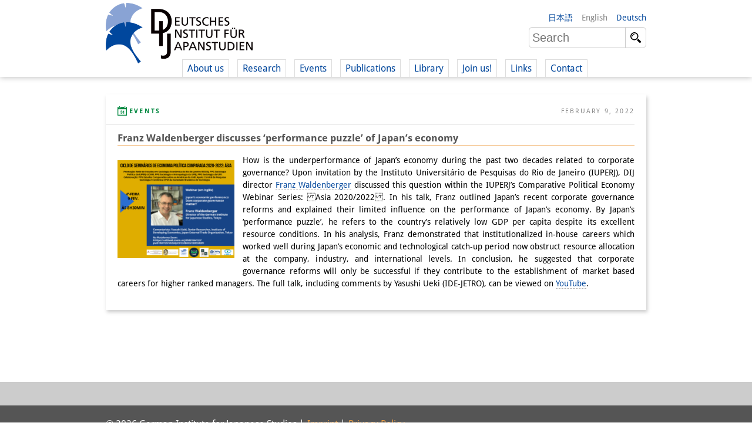

--- FILE ---
content_type: text/html; charset=UTF-8
request_url: https://www.dijtokyo.org/2022/02/14/franz-waldenberger-discusses-performance-puzzle-of-japans-economy/
body_size: 11618
content:
<!DOCTYPE html>
<html lang="en-US">
	<head>
		<meta charset="UTF-8">
		<meta name="viewport" content="width=device-width, initial-scale=1">
		<title>Franz Waldenberger discusses &#039;performance puzzle&#039; of Japan&#039;s economy - Deutsches Institut für Japanstudien</title>

		<link rel="shortcut icon" href="https://www.dijtokyo.org/wp-content/themes/dij-2020/img/favicon.png">

		<link href='//www.dijtokyo.org/wp-content/uploads/omgf/omgf-stylesheet-58/omgf-stylesheet-58.css?ver=1683251807' rel='stylesheet' type='text/css'>
		
		<!--[if lt IE 9]>
			<script src="https://oss.maxcdn.com/html5shiv/3.7.2/html5shiv.min.js"></script>
			<script src="https://oss.maxcdn.com/respond/1.4.2/respond.min.js"></script>
	    <![endif]-->

		<meta name='robots' content='index, follow, max-image-preview:large, max-snippet:-1, max-video-preview:-1' />
	<style>img:is([sizes="auto" i], [sizes^="auto," i]) { contain-intrinsic-size: 3000px 1500px }</style>
	<link rel="alternate" hreflang="en-us" href="https://www.dijtokyo.org/2022/02/14/franz-waldenberger-discusses-performance-puzzle-of-japans-economy/" />
<link rel="alternate" hreflang="de-de" href="https://www.dijtokyo.org/de/2022/02/14/franz-waldenberger-discusses-performance-puzzle-of-japans-economy/" />
<link rel="alternate" hreflang="ja" href="https://www.dijtokyo.org/ja/2022/02/14/franz-waldenberger-discusses-performance-puzzle-of-japans-economy/" />
<link rel="alternate" hreflang="x-default" href="https://www.dijtokyo.org/2022/02/14/franz-waldenberger-discusses-performance-puzzle-of-japans-economy/" />
<!-- Added by Simplest Gallery Plugin v. 4.4 BEGIN -->
<!-- SG default gallery type is: lightbox -->
<!-- Added by FancyBox without labels BEGIN -->
<!-- Lighbox module for Simplest Gallery, v. 1.1 -->
<!-- Added by FancyBox without labels END -->
<!-- Added by Simplest Gallery Plugin END -->

	<!-- This site is optimized with the Yoast SEO plugin v25.2 - https://yoast.com/wordpress/plugins/seo/ -->
	<link rel="canonical" href="https://www.dijtokyo.org/2022/02/14/franz-waldenberger-discusses-performance-puzzle-of-japans-economy/" />
	<meta property="og:locale" content="en_US" />
	<meta property="og:type" content="article" />
	<meta property="og:title" content="Franz Waldenberger discusses &#039;performance puzzle&#039; of Japan&#039;s economy - Deutsches Institut für Japanstudien" />
	<meta property="og:description" content="How is the underperformance of Japan&#8217;s economy during the past two decades related to corporate governance? Upon invitation by the Instituto Universitário de Pesquisas do Rio de Janeiro (IUPERJ), DIJ director Franz Waldenberger discussed this question within the IUPERJ&#8217;s Comparative Political Economy Webinar Series: Asia 2020/2022. In his talk, Franz outlined Japan’s recent corporate governance [&hellip;]" />
	<meta property="og:url" content="https://www.dijtokyo.org/2022/02/14/franz-waldenberger-discusses-performance-puzzle-of-japans-economy/" />
	<meta property="og:site_name" content="Deutsches Institut für Japanstudien" />
	<meta property="article:published_time" content="2022-02-14T00:41:10+00:00" />
	<meta property="article:modified_time" content="2022-02-25T00:19:21+00:00" />
	<meta property="og:image" content="https://www.dijtokyo.org/wp-content/uploads/2022/02/thumbnail-webinar-Japans-economic-performance-480x402.png" />
	<meta name="author" content="Torsten Weber" />
	<meta name="twitter:card" content="summary_large_image" />
	<meta name="twitter:creator" content="@dij_tokyo" />
	<meta name="twitter:site" content="@dij_tokyo" />
	<meta name="twitter:label1" content="Written by" />
	<meta name="twitter:data1" content="Torsten Weber" />
	<meta name="twitter:label2" content="Est. reading time" />
	<meta name="twitter:data2" content="1 minute" />
	<script type="application/ld+json" class="yoast-schema-graph">{"@context":"https://schema.org","@graph":[{"@type":"WebPage","@id":"https://www.dijtokyo.org/2022/02/14/franz-waldenberger-discusses-performance-puzzle-of-japans-economy/","url":"https://www.dijtokyo.org/2022/02/14/franz-waldenberger-discusses-performance-puzzle-of-japans-economy/","name":"Franz Waldenberger discusses 'performance puzzle' of Japan's economy - Deutsches Institut für Japanstudien","isPartOf":{"@id":"https://www.dijtokyo.org/#website"},"primaryImageOfPage":{"@id":"https://www.dijtokyo.org/2022/02/14/franz-waldenberger-discusses-performance-puzzle-of-japans-economy/#primaryimage"},"image":{"@id":"https://www.dijtokyo.org/2022/02/14/franz-waldenberger-discusses-performance-puzzle-of-japans-economy/#primaryimage"},"thumbnailUrl":"https://www.dijtokyo.org/wp-content/uploads/2022/02/thumbnail-webinar-Japans-economic-performance-480x402.png","datePublished":"2022-02-14T00:41:10+00:00","dateModified":"2022-02-25T00:19:21+00:00","author":{"@id":"https://www.dijtokyo.org/#/schema/person/4f78a9d9006887279c4cb8790c43ce29"},"breadcrumb":{"@id":"https://www.dijtokyo.org/2022/02/14/franz-waldenberger-discusses-performance-puzzle-of-japans-economy/#breadcrumb"},"inLanguage":"en-US","potentialAction":[{"@type":"ReadAction","target":["https://www.dijtokyo.org/2022/02/14/franz-waldenberger-discusses-performance-puzzle-of-japans-economy/"]}]},{"@type":"ImageObject","inLanguage":"en-US","@id":"https://www.dijtokyo.org/2022/02/14/franz-waldenberger-discusses-performance-puzzle-of-japans-economy/#primaryimage","url":"https://www.dijtokyo.org/wp-content/uploads/2022/02/thumbnail-webinar-Japans-economic-performance.png","contentUrl":"https://www.dijtokyo.org/wp-content/uploads/2022/02/thumbnail-webinar-Japans-economic-performance.png","width":2820,"height":2364},{"@type":"BreadcrumbList","@id":"https://www.dijtokyo.org/2022/02/14/franz-waldenberger-discusses-performance-puzzle-of-japans-economy/#breadcrumb","itemListElement":[{"@type":"ListItem","position":1,"name":"Home","item":"https://www.dijtokyo.org/"},{"@type":"ListItem","position":2,"name":"Franz Waldenberger discusses &#8216;performance puzzle&#8217; of Japan&#8217;s economy"}]},{"@type":"WebSite","@id":"https://www.dijtokyo.org/#website","url":"https://www.dijtokyo.org/","name":"Deutsches Institut für Japanstudien","description":"We are a German research institute based in Tokyo. Our institute was founded in 1988 and, in 2002, became part of the Max Weber Foundation – German Humanities Institutes Abroad (DGIA), funded by the German Federal Ministry of Education and Research. Our research focuses on modern Japan in a global context. We decide our research agenda independently, with the support of our Scientific Advisory Council.","potentialAction":[{"@type":"SearchAction","target":{"@type":"EntryPoint","urlTemplate":"https://www.dijtokyo.org/?s={search_term_string}"},"query-input":{"@type":"PropertyValueSpecification","valueRequired":true,"valueName":"search_term_string"}}],"inLanguage":"en-US"},{"@type":"Person","@id":"https://www.dijtokyo.org/#/schema/person/4f78a9d9006887279c4cb8790c43ce29","name":"Torsten Weber","image":{"@type":"ImageObject","inLanguage":"en-US","@id":"https://www.dijtokyo.org/#/schema/person/image/","url":"https://secure.gravatar.com/avatar/544e8dd1bd8161b4190092594e58a9611138787dc76d39e1ccb0db521a3e548d?s=96&d=mm&r=g","contentUrl":"https://secure.gravatar.com/avatar/544e8dd1bd8161b4190092594e58a9611138787dc76d39e1ccb0db521a3e548d?s=96&d=mm&r=g","caption":"Torsten Weber"},"url":"https://www.dijtokyo.org/author/weber/"}]}</script>
	<!-- / Yoast SEO plugin. -->


<link rel='dns-prefetch' href='//static.addtoany.com' />
<link rel='dns-prefetch' href='//maxcdn.bootstrapcdn.com' />
<link id='omgf-preload-0' rel='preload' href='//www.dijtokyo.org/wp-content/uploads/omgf/omgf-stylesheet-58/droid-sans-normal-latin-400.woff2' as='font' type='font/woff2' crossorigin />
<link id='omgf-preload-1' rel='preload' href='//www.dijtokyo.org/wp-content/uploads/omgf/omgf-stylesheet-58/droid-sans-normal-latin-700.woff2' as='font' type='font/woff2' crossorigin />
<link rel='stylesheet' id='wp-block-library-css' href='https://www.dijtokyo.org/wp-includes/css/dist/block-library/style.min.css?ver=6.8.1' type='text/css' media='all' />
<style id='classic-theme-styles-inline-css' type='text/css'>
/*! This file is auto-generated */
.wp-block-button__link{color:#fff;background-color:#32373c;border-radius:9999px;box-shadow:none;text-decoration:none;padding:calc(.667em + 2px) calc(1.333em + 2px);font-size:1.125em}.wp-block-file__button{background:#32373c;color:#fff;text-decoration:none}
</style>
<style id='global-styles-inline-css' type='text/css'>
:root{--wp--preset--aspect-ratio--square: 1;--wp--preset--aspect-ratio--4-3: 4/3;--wp--preset--aspect-ratio--3-4: 3/4;--wp--preset--aspect-ratio--3-2: 3/2;--wp--preset--aspect-ratio--2-3: 2/3;--wp--preset--aspect-ratio--16-9: 16/9;--wp--preset--aspect-ratio--9-16: 9/16;--wp--preset--color--black: #000000;--wp--preset--color--cyan-bluish-gray: #abb8c3;--wp--preset--color--white: #ffffff;--wp--preset--color--pale-pink: #f78da7;--wp--preset--color--vivid-red: #cf2e2e;--wp--preset--color--luminous-vivid-orange: #ff6900;--wp--preset--color--luminous-vivid-amber: #fcb900;--wp--preset--color--light-green-cyan: #7bdcb5;--wp--preset--color--vivid-green-cyan: #00d084;--wp--preset--color--pale-cyan-blue: #8ed1fc;--wp--preset--color--vivid-cyan-blue: #0693e3;--wp--preset--color--vivid-purple: #9b51e0;--wp--preset--gradient--vivid-cyan-blue-to-vivid-purple: linear-gradient(135deg,rgba(6,147,227,1) 0%,rgb(155,81,224) 100%);--wp--preset--gradient--light-green-cyan-to-vivid-green-cyan: linear-gradient(135deg,rgb(122,220,180) 0%,rgb(0,208,130) 100%);--wp--preset--gradient--luminous-vivid-amber-to-luminous-vivid-orange: linear-gradient(135deg,rgba(252,185,0,1) 0%,rgba(255,105,0,1) 100%);--wp--preset--gradient--luminous-vivid-orange-to-vivid-red: linear-gradient(135deg,rgba(255,105,0,1) 0%,rgb(207,46,46) 100%);--wp--preset--gradient--very-light-gray-to-cyan-bluish-gray: linear-gradient(135deg,rgb(238,238,238) 0%,rgb(169,184,195) 100%);--wp--preset--gradient--cool-to-warm-spectrum: linear-gradient(135deg,rgb(74,234,220) 0%,rgb(151,120,209) 20%,rgb(207,42,186) 40%,rgb(238,44,130) 60%,rgb(251,105,98) 80%,rgb(254,248,76) 100%);--wp--preset--gradient--blush-light-purple: linear-gradient(135deg,rgb(255,206,236) 0%,rgb(152,150,240) 100%);--wp--preset--gradient--blush-bordeaux: linear-gradient(135deg,rgb(254,205,165) 0%,rgb(254,45,45) 50%,rgb(107,0,62) 100%);--wp--preset--gradient--luminous-dusk: linear-gradient(135deg,rgb(255,203,112) 0%,rgb(199,81,192) 50%,rgb(65,88,208) 100%);--wp--preset--gradient--pale-ocean: linear-gradient(135deg,rgb(255,245,203) 0%,rgb(182,227,212) 50%,rgb(51,167,181) 100%);--wp--preset--gradient--electric-grass: linear-gradient(135deg,rgb(202,248,128) 0%,rgb(113,206,126) 100%);--wp--preset--gradient--midnight: linear-gradient(135deg,rgb(2,3,129) 0%,rgb(40,116,252) 100%);--wp--preset--font-size--small: 13px;--wp--preset--font-size--medium: 20px;--wp--preset--font-size--large: 36px;--wp--preset--font-size--x-large: 42px;--wp--preset--spacing--20: 0.44rem;--wp--preset--spacing--30: 0.67rem;--wp--preset--spacing--40: 1rem;--wp--preset--spacing--50: 1.5rem;--wp--preset--spacing--60: 2.25rem;--wp--preset--spacing--70: 3.38rem;--wp--preset--spacing--80: 5.06rem;--wp--preset--shadow--natural: 6px 6px 9px rgba(0, 0, 0, 0.2);--wp--preset--shadow--deep: 12px 12px 50px rgba(0, 0, 0, 0.4);--wp--preset--shadow--sharp: 6px 6px 0px rgba(0, 0, 0, 0.2);--wp--preset--shadow--outlined: 6px 6px 0px -3px rgba(255, 255, 255, 1), 6px 6px rgba(0, 0, 0, 1);--wp--preset--shadow--crisp: 6px 6px 0px rgba(0, 0, 0, 1);}:where(.is-layout-flex){gap: 0.5em;}:where(.is-layout-grid){gap: 0.5em;}body .is-layout-flex{display: flex;}.is-layout-flex{flex-wrap: wrap;align-items: center;}.is-layout-flex > :is(*, div){margin: 0;}body .is-layout-grid{display: grid;}.is-layout-grid > :is(*, div){margin: 0;}:where(.wp-block-columns.is-layout-flex){gap: 2em;}:where(.wp-block-columns.is-layout-grid){gap: 2em;}:where(.wp-block-post-template.is-layout-flex){gap: 1.25em;}:where(.wp-block-post-template.is-layout-grid){gap: 1.25em;}.has-black-color{color: var(--wp--preset--color--black) !important;}.has-cyan-bluish-gray-color{color: var(--wp--preset--color--cyan-bluish-gray) !important;}.has-white-color{color: var(--wp--preset--color--white) !important;}.has-pale-pink-color{color: var(--wp--preset--color--pale-pink) !important;}.has-vivid-red-color{color: var(--wp--preset--color--vivid-red) !important;}.has-luminous-vivid-orange-color{color: var(--wp--preset--color--luminous-vivid-orange) !important;}.has-luminous-vivid-amber-color{color: var(--wp--preset--color--luminous-vivid-amber) !important;}.has-light-green-cyan-color{color: var(--wp--preset--color--light-green-cyan) !important;}.has-vivid-green-cyan-color{color: var(--wp--preset--color--vivid-green-cyan) !important;}.has-pale-cyan-blue-color{color: var(--wp--preset--color--pale-cyan-blue) !important;}.has-vivid-cyan-blue-color{color: var(--wp--preset--color--vivid-cyan-blue) !important;}.has-vivid-purple-color{color: var(--wp--preset--color--vivid-purple) !important;}.has-black-background-color{background-color: var(--wp--preset--color--black) !important;}.has-cyan-bluish-gray-background-color{background-color: var(--wp--preset--color--cyan-bluish-gray) !important;}.has-white-background-color{background-color: var(--wp--preset--color--white) !important;}.has-pale-pink-background-color{background-color: var(--wp--preset--color--pale-pink) !important;}.has-vivid-red-background-color{background-color: var(--wp--preset--color--vivid-red) !important;}.has-luminous-vivid-orange-background-color{background-color: var(--wp--preset--color--luminous-vivid-orange) !important;}.has-luminous-vivid-amber-background-color{background-color: var(--wp--preset--color--luminous-vivid-amber) !important;}.has-light-green-cyan-background-color{background-color: var(--wp--preset--color--light-green-cyan) !important;}.has-vivid-green-cyan-background-color{background-color: var(--wp--preset--color--vivid-green-cyan) !important;}.has-pale-cyan-blue-background-color{background-color: var(--wp--preset--color--pale-cyan-blue) !important;}.has-vivid-cyan-blue-background-color{background-color: var(--wp--preset--color--vivid-cyan-blue) !important;}.has-vivid-purple-background-color{background-color: var(--wp--preset--color--vivid-purple) !important;}.has-black-border-color{border-color: var(--wp--preset--color--black) !important;}.has-cyan-bluish-gray-border-color{border-color: var(--wp--preset--color--cyan-bluish-gray) !important;}.has-white-border-color{border-color: var(--wp--preset--color--white) !important;}.has-pale-pink-border-color{border-color: var(--wp--preset--color--pale-pink) !important;}.has-vivid-red-border-color{border-color: var(--wp--preset--color--vivid-red) !important;}.has-luminous-vivid-orange-border-color{border-color: var(--wp--preset--color--luminous-vivid-orange) !important;}.has-luminous-vivid-amber-border-color{border-color: var(--wp--preset--color--luminous-vivid-amber) !important;}.has-light-green-cyan-border-color{border-color: var(--wp--preset--color--light-green-cyan) !important;}.has-vivid-green-cyan-border-color{border-color: var(--wp--preset--color--vivid-green-cyan) !important;}.has-pale-cyan-blue-border-color{border-color: var(--wp--preset--color--pale-cyan-blue) !important;}.has-vivid-cyan-blue-border-color{border-color: var(--wp--preset--color--vivid-cyan-blue) !important;}.has-vivid-purple-border-color{border-color: var(--wp--preset--color--vivid-purple) !important;}.has-vivid-cyan-blue-to-vivid-purple-gradient-background{background: var(--wp--preset--gradient--vivid-cyan-blue-to-vivid-purple) !important;}.has-light-green-cyan-to-vivid-green-cyan-gradient-background{background: var(--wp--preset--gradient--light-green-cyan-to-vivid-green-cyan) !important;}.has-luminous-vivid-amber-to-luminous-vivid-orange-gradient-background{background: var(--wp--preset--gradient--luminous-vivid-amber-to-luminous-vivid-orange) !important;}.has-luminous-vivid-orange-to-vivid-red-gradient-background{background: var(--wp--preset--gradient--luminous-vivid-orange-to-vivid-red) !important;}.has-very-light-gray-to-cyan-bluish-gray-gradient-background{background: var(--wp--preset--gradient--very-light-gray-to-cyan-bluish-gray) !important;}.has-cool-to-warm-spectrum-gradient-background{background: var(--wp--preset--gradient--cool-to-warm-spectrum) !important;}.has-blush-light-purple-gradient-background{background: var(--wp--preset--gradient--blush-light-purple) !important;}.has-blush-bordeaux-gradient-background{background: var(--wp--preset--gradient--blush-bordeaux) !important;}.has-luminous-dusk-gradient-background{background: var(--wp--preset--gradient--luminous-dusk) !important;}.has-pale-ocean-gradient-background{background: var(--wp--preset--gradient--pale-ocean) !important;}.has-electric-grass-gradient-background{background: var(--wp--preset--gradient--electric-grass) !important;}.has-midnight-gradient-background{background: var(--wp--preset--gradient--midnight) !important;}.has-small-font-size{font-size: var(--wp--preset--font-size--small) !important;}.has-medium-font-size{font-size: var(--wp--preset--font-size--medium) !important;}.has-large-font-size{font-size: var(--wp--preset--font-size--large) !important;}.has-x-large-font-size{font-size: var(--wp--preset--font-size--x-large) !important;}
:where(.wp-block-post-template.is-layout-flex){gap: 1.25em;}:where(.wp-block-post-template.is-layout-grid){gap: 1.25em;}
:where(.wp-block-columns.is-layout-flex){gap: 2em;}:where(.wp-block-columns.is-layout-grid){gap: 2em;}
:root :where(.wp-block-pullquote){font-size: 1.5em;line-height: 1.6;}
</style>
<link rel='stylesheet' id='bluesky-widget-styles-css' href='https://www.dijtokyo.org/wp-content/plugins/bluesky-feed-for-wordpress-main/assets/css/feed-styles.css?ver=1.0.0' type='text/css' media='all' />
<link rel='stylesheet' id='contact-form-7-css' href='https://www.dijtokyo.org/wp-content/plugins/contact-form-7/includes/css/styles.css?ver=6.0.6' type='text/css' media='all' />
<link rel='stylesheet' id='cf7msm_styles-css' href='https://www.dijtokyo.org/wp-content/plugins/contact-form-7-multi-step-module/resources/cf7msm.css?ver=4.4.2' type='text/css' media='all' />
<link rel='stylesheet' id='magic-liquidizer-table-style-css' href='https://www.dijtokyo.org/wp-content/plugins/magic-liquidizer-responsive-table/idcss/ml-responsive-table.css?ver=2.0.3' type='text/css' media='all' />
<link rel='stylesheet' id='printomatic-css-css' href='https://www.dijtokyo.org/wp-content/plugins/print-o-matic/css/style.css?ver=2.0' type='text/css' media='all' />
<style id='printomatic-css-inline-css' type='text/css'>
.printomatic{
    float: left;
}
.printomatictext {
    float: left;
    margin-top: -4px;
    margin-left: 4px;
}
.printomatictext:hover {
    text-decoration: none;
    color: #ed9f45;
}
@media print {
.iframe-gmaps {
  width: 500px;
  height: 400px;
  border: 1px solid #ed9f45;
}
}

</style>
<link rel='stylesheet' id='wp-notes-style-css' href='//www.dijtokyo.org/wp-content/uploads/omgf/plugins/wp-notes-widget/public/css/wp-notes-public.css?ver=1752018871' type='text/css' media='all' />
<link rel='stylesheet' id='wp-notes-fontawesome-css' href='//maxcdn.bootstrapcdn.com/font-awesome/4.3.0/css/font-awesome.min.css?ver=1.0.6' type='text/css' media='all' />
<link rel='stylesheet' id='main-style-css' href='https://www.dijtokyo.org/wp-content/themes/dij-2020/style.css?ver=6.8.1' type='text/css' media='all' />
<link rel='stylesheet' id='addtoany-css' href='https://www.dijtokyo.org/wp-content/plugins/add-to-any/addtoany.min.css?ver=1.16' type='text/css' media='all' />
<link rel='stylesheet' id='fancybox-css' href='https://www.dijtokyo.org/wp-content/plugins/simplest-gallery/fancybox/jquery.fancybox-1.3.4.css?ver=6.8.1' type='text/css' media='all' />
<script type="text/javascript" id="addtoany-core-js-before">
/* <![CDATA[ */
window.a2a_config=window.a2a_config||{};a2a_config.callbacks=[];a2a_config.overlays=[];a2a_config.templates={};
/* ]]> */
</script>
<script type="text/javascript" defer src="https://static.addtoany.com/menu/page.js" id="addtoany-core-js"></script>
<script type="text/javascript" src="https://www.dijtokyo.org/wp-content/plugins/jquery-updater/js/jquery-3.7.1.min.js?ver=3.7.1" id="jquery-core-js"></script>
<script type="text/javascript" src="https://www.dijtokyo.org/wp-content/plugins/jquery-updater/js/jquery-migrate-3.5.2.min.js?ver=3.5.2" id="jquery-migrate-js"></script>
<script type="text/javascript" defer src="https://www.dijtokyo.org/wp-content/plugins/add-to-any/addtoany.min.js?ver=1.1" id="addtoany-jquery-js"></script>
<script type="text/javascript" id="3d-flip-book-client-locale-loader-js-extra">
/* <![CDATA[ */
var FB3D_CLIENT_LOCALE = {"ajaxurl":"https:\/\/www.dijtokyo.org\/wp-admin\/admin-ajax.php","dictionary":{"Table of contents":"Table of contents","Close":"Close","Bookmarks":"Bookmarks","Thumbnails":"Thumbnails","Search":"Search","Share":"Share","Facebook":"Facebook","Twitter":"Twitter","Email":"Email","Play":"Play","Previous page":"Previous page","Next page":"Next page","Zoom in":"Zoom in","Zoom out":"Zoom out","Fit view":"Fit view","Auto play":"Auto play","Full screen":"Full screen","More":"More","Smart pan":"Smart pan","Single page":"Single page","Sounds":"Sounds","Stats":"Stats","Print":"Print","Download":"Download","Goto first page":"Goto first page","Goto last page":"Goto last page"},"images":"https:\/\/www.dijtokyo.org\/wp-content\/plugins\/interactive-3d-flipbook-powered-physics-engine\/assets\/images\/","jsData":{"urls":[],"posts":{"ids_mis":[],"ids":[]},"pages":[],"firstPages":[],"bookCtrlProps":[],"bookTemplates":[]},"key":"3d-flip-book","pdfJS":{"pdfJsLib":"https:\/\/www.dijtokyo.org\/wp-content\/plugins\/interactive-3d-flipbook-powered-physics-engine\/assets\/js\/pdf.min.js?ver=4.3.136","pdfJsWorker":"https:\/\/www.dijtokyo.org\/wp-content\/plugins\/interactive-3d-flipbook-powered-physics-engine\/assets\/js\/pdf.worker.js?ver=4.3.136","stablePdfJsLib":"https:\/\/www.dijtokyo.org\/wp-content\/plugins\/interactive-3d-flipbook-powered-physics-engine\/assets\/js\/stable\/pdf.min.js?ver=2.5.207","stablePdfJsWorker":"https:\/\/www.dijtokyo.org\/wp-content\/plugins\/interactive-3d-flipbook-powered-physics-engine\/assets\/js\/stable\/pdf.worker.js?ver=2.5.207","pdfJsCMapUrl":"https:\/\/www.dijtokyo.org\/wp-content\/plugins\/interactive-3d-flipbook-powered-physics-engine\/assets\/cmaps\/"},"cacheurl":"https:\/\/www.dijtokyo.org\/wp-content\/uploads\/3d-flip-book\/cache\/","pluginsurl":"https:\/\/www.dijtokyo.org\/wp-content\/plugins\/","pluginurl":"https:\/\/www.dijtokyo.org\/wp-content\/plugins\/interactive-3d-flipbook-powered-physics-engine\/","thumbnailSize":{"width":"150","height":"150"},"version":"1.16.15"};
/* ]]> */
</script>
<script type="text/javascript" src="https://www.dijtokyo.org/wp-content/plugins/interactive-3d-flipbook-powered-physics-engine/assets/js/client-locale-loader.js?ver=1.16.15" id="3d-flip-book-client-locale-loader-js" async="async" data-wp-strategy="async"></script>
<script type="text/javascript" src="https://www.dijtokyo.org/wp-content/plugins/magic-liquidizer-responsive-table/idjs/ml.responsive.table.min.js?ver=2.0.3" id="magic-liquidizer-table-js"></script>
<script type="text/javascript" src="https://www.dijtokyo.org/wp-content/plugins/wp-notes-widget/public/js/wp-notes-widget-public.js?ver=1634092602" id="wp-notes-js"></script>
<script type="text/javascript" src="https://www.dijtokyo.org/wp-content/plugins/sitepress-multilingual-cms/templates/language-switchers/legacy-dropdown/script.min.js?ver=1" id="wpml-legacy-dropdown-0-js"></script>
<script type="text/javascript" src="https://www.dijtokyo.org/wp-content/themes/dij-2020/js/dij.js?ver=6.8.1" id="dij-styles-js"></script>
<script type="text/javascript" src="https://www.dijtokyo.org/wp-content/plugins/simplest-gallery/lib/jquery.mousewheel-3.0.6.pack.js?ver=3.0.6" id="jquery.mousewheel-js"></script>
<script type="text/javascript" src="https://www.dijtokyo.org/wp-content/plugins/simplest-gallery/fancybox/jquery.fancybox-1.3.4.js?ver=1.3.4" id="fancybox-js"></script>
<link rel="apple-touch-icon" sizes="180x180" href="/wp-content/uploads/fbrfg/apple-touch-icon.png">
<link rel="icon" type="image/png" href="/wp-content/uploads/fbrfg/favicon-32x32.png" sizes="32x32">
<link rel="icon" type="image/png" href="/wp-content/uploads/fbrfg/favicon-16x16.png" sizes="16x16">
<link rel="manifest" href="/wp-content/uploads/fbrfg/manifest.json">
<link rel="mask-icon" href="/wp-content/uploads/fbrfg/safari-pinned-tab.svg" color="#00469b">
<link rel="shortcut icon" href="/wp-content/uploads/fbrfg/favicon.ico">
<meta name="apple-mobile-web-app-title" content="DIJ Tokyo">
<meta name="application-name" content="DIJ Tokyo">
<meta name="msapplication-TileColor" content="#00469b">
<meta name="msapplication-TileImage" content="/wp-content/uploads/fbrfg/mstile-144x144.png">
<meta name="msapplication-config" content="/wp-content/uploads/fbrfg/browserconfig.xml">
<meta name="theme-color" content="#ffffff">


<!-- Matomo -->
<script type="text/javascript">
  var _paq = window._paq = window._paq || [];
  /* tracker methods like "setCustomDimension" should be called before "trackPageView" */
  _paq.push(['trackPageView']);
  _paq.push(['enableLinkTracking']);
  (function() {
    var u="https://matomo.dijtokyo.org/";
    _paq.push(['setTrackerUrl', u+'matomo.php']);
    _paq.push(['setSiteId', '1']);
    var d=document, g=d.createElement('script'), s=d.getElementsByTagName('script')[0];
    g.type='text/javascript'; g.async=true; g.src=u+'matomo.js'; s.parentNode.insertBefore(g,s);
  })();
</script>
<!-- End Matomo Code -->




	</head>

	<body class="wp-singular post-template-default single single-post postid-150674 single-format-standard wp-theme-dij-2020 lang-en">

		<header id="website-header-mobile">

			<a href="/" class="website-brand">Deutsches Institut für Japanstudien</a>

			<span class="navigation-toggle nav"    data-target="#website-header-mobile .website-navigation">nav</span>
			<span class="navigation-toggle lang"   data-target="#website-header-mobile .website-languages">lang</span>
			<span class="navigation-toggle search" data-target="#website-header-mobile .website-search">search</span>
			
			<div class="website-navigation togglable">

				<ul id="menu-top-navigation" class="menu"><li id="menu-item-79832" class="menu-item menu-item-type-custom menu-item-object-custom menu-item-has-children menu-item-79832"><a>About us</a>
<ul class="sub-menu">
	<li id="menu-item-135853" class="menu-item menu-item-type-post_type menu-item-object-page menu-item-135853"><a href="https://www.dijtokyo.org/institute/">Institute</a></li>
	<li id="menu-item-79833" class="menu-item menu-item-type-custom menu-item-object-custom menu-item-79833"><a href="/people/?affiliation=team">Team</a></li>
	<li id="menu-item-79834" class="menu-item menu-item-type-custom menu-item-object-custom menu-item-79834"><a href="/people/?affiliation=directorate">   Directorate</a></li>
	<li id="menu-item-79837" class="menu-item menu-item-type-custom menu-item-object-custom menu-item-79837"><a href="/people/?affiliation=senior_research_fellows">   Research Team</a></li>
	<li id="menu-item-196647" class="menu-item menu-item-type-custom menu-item-object-custom menu-item-196647"><a href="/people/?affiliation=public_affairs">   Publications &#038; <br />   Science Communication</a></li>
	<li id="menu-item-79839" class="menu-item menu-item-type-custom menu-item-object-custom menu-item-79839"><a href="/people/?affiliation=administration">   Research Support</a></li>
	<li id="menu-item-135901" class="menu-item menu-item-type-custom menu-item-object-custom menu-item-135901"><a href="/people/?affiliation=visiting_scholars">   Visiting Scholars</a></li>
	<li id="menu-item-79838" class="menu-item menu-item-type-custom menu-item-object-custom menu-item-79838"><a href="/people/?affiliation=phd_students">   PhD Students</a></li>
	<li id="menu-item-135872" class="menu-item menu-item-type-custom menu-item-object-custom menu-item-135872"><a href="/people/?affiliation=interns">   Interns</a></li>
	<li id="menu-item-150564" class="menu-item menu-item-type-custom menu-item-object-custom menu-item-150564"><a href="https://www.dijtokyo.org/dij-alumni/">DIJ Alumni</a></li>
</ul>
</li>
<li id="menu-item-135918" class="menu-item menu-item-type-custom menu-item-object-custom menu-item-has-children menu-item-135918"><a>Research</a>
<ul class="sub-menu">
	<li id="menu-item-146648" class="menu-item menu-item-type-custom menu-item-object-custom menu-item-146648"><a href="/project/overview">Research Overview</a></li>
	<li id="menu-item-79849" class="menu-item menu-item-type-custom menu-item-object-custom menu-item-79849"><a href="/project/sustainability-and-resilience/">   Research cluster:<br />   Sustainability in Japan</a></li>
	<li id="menu-item-79848" class="menu-item menu-item-type-custom menu-item-object-custom menu-item-79848"><a href="/project/digital-transformation-discourses-strategies-and-processes/">   Research cluster:<br />   Digital Transformation</a></li>
	<li id="menu-item-146408" class="menu-item menu-item-type-custom menu-item-object-custom menu-item-146408"><a href="/project/japan-in-transregional-perspective/">   Research cluster:<br/>   Japan Transregional</a></li>
	<li id="menu-item-146998" class="menu-item menu-item-type-custom menu-item-object-custom menu-item-146998"><a href="https://www.dijtokyo.org/project/knowledge-lab-production-and-infrastructures-of-knowledge/">   Knowledge Lab:<br/>   Knowledge Production and<br/>   Knowledge Infrastructures</a></li>
	<li id="menu-item-79850" class="menu-item menu-item-type-custom menu-item-object-custom menu-item-79850"><a href="/project-type/research-projects/">   Individual projects</a></li>
	<li id="menu-item-79851" class="menu-item menu-item-type-custom menu-item-object-custom menu-item-79851"><a href="/project-type/previous-research/">Previous Research Foci</a></li>
</ul>
</li>
<li id="menu-item-79873" class="menu-item menu-item-type-custom menu-item-object-custom menu-item-has-children menu-item-79873"><a>Events</a>
<ul class="sub-menu">
	<li id="menu-item-147843" class="menu-item menu-item-type-custom menu-item-object-custom menu-item-147843"><a href="https://www.dijtokyo.org/event/events-overview/">Events Overview</a></li>
	<li id="menu-item-129467" class="menu-item menu-item-type-taxonomy menu-item-object-event-series menu-item-129467"><a href="https://www.dijtokyo.org/event-series/dij-forum/">DIJ Forum</a></li>
	<li id="menu-item-132671" class="menu-item menu-item-type-taxonomy menu-item-object-event-series menu-item-132671"><a href="https://www.dijtokyo.org/event-series/studygroups/">DIJ Study Group</a></li>
	<li id="menu-item-148657" class="menu-item menu-item-type-custom menu-item-object-custom menu-item-148657"><a href="https://www.dijtokyo.org/event-series/lectureseries/">Series of Lectures</a></li>
	<li id="menu-item-129471" class="menu-item menu-item-type-taxonomy menu-item-object-event-series menu-item-129471"><a href="https://www.dijtokyo.org/event-series/symposia-and-conferences/">Symposia and Conferences</a></li>
	<li id="menu-item-129472" class="menu-item menu-item-type-taxonomy menu-item-object-event-series menu-item-129472"><a href="https://www.dijtokyo.org/event-series/workshops/">Workshops</a></li>
	<li id="menu-item-129470" class="menu-item menu-item-type-taxonomy menu-item-object-event-series menu-item-129470"><a href="https://www.dijtokyo.org/event-series/other-events/">Other Events</a></li>
</ul>
</li>
<li id="menu-item-79885" class="menu-item menu-item-type-custom menu-item-object-custom menu-item-has-children menu-item-79885"><a>Publications</a>
<ul class="sub-menu">
	<li id="menu-item-146698" class="menu-item menu-item-type-custom menu-item-object-custom menu-item-146698"><a href="https://www.dijtokyo.org/publication/publications-overview/">Publications Overview</a></li>
	<li id="menu-item-147835" class="menu-item menu-item-type-custom menu-item-object-custom menu-item-147835"><a href="https://www.dijtokyo.org/?hpcat=publications">Recent Publications</a></li>
	<li id="menu-item-129479" class="menu-item menu-item-type-taxonomy menu-item-object-publication-type menu-item-129479"><a href="https://www.dijtokyo.org/publication-type/contemporary-japan/">Contemporary Japan</a></li>
	<li id="menu-item-129486" class="menu-item menu-item-type-taxonomy menu-item-object-publication-type menu-item-129486"><a href="https://www.dijtokyo.org/publication-type/monographien-aus-dem-deutschen-institut-fuer-japanstudien/">DIJ Monograph Series</a></li>
	<li id="menu-item-129487" class="menu-item menu-item-type-taxonomy menu-item-object-publication-type menu-item-129487"><a href="https://www.dijtokyo.org/publication-type/working-papers/">DIJ Working Papers</a></li>
	<li id="menu-item-129480" class="menu-item menu-item-type-taxonomy menu-item-object-publication-type menu-item-129480"><a href="https://www.dijtokyo.org/publication-type/dij-newsletter/">DIJ Newsletter</a></li>
	<li id="menu-item-83795" class="menu-item menu-item-type-custom menu-item-object-custom menu-item-83795"><a href="/publication-type/dij-videos/">DIJ Videos</a></li>
	<li id="menu-item-129485" class="menu-item menu-item-type-taxonomy menu-item-object-publication-type menu-item-129485"><a href="https://www.dijtokyo.org/publication-type/miscellanea/">Miscellanea</a></li>
	<li id="menu-item-83582" class="menu-item menu-item-type-custom menu-item-object-custom menu-item-83582"><a href="/podcast/">Podcasts</a></li>
	<li id="menu-item-150069" class="menu-item menu-item-type-custom menu-item-object-custom menu-item-150069"><a href="/publication-type/former-publication-series/">Former Publication Series</a></li>
</ul>
</li>
<li id="menu-item-135908" class="menu-item menu-item-type-custom menu-item-object-custom menu-item-has-children menu-item-135908"><a>Library</a>
<ul class="sub-menu">
	<li id="menu-item-129475" class="menu-item menu-item-type-custom menu-item-object-custom menu-item-129475"><a href="#">The Library is open to the public.<br /> Please contact us in advance.</a></li>
	<li id="menu-item-129474" class="menu-item menu-item-type-post_type menu-item-object-page menu-item-129474"><a href="https://www.dijtokyo.org/library/">Information</a></li>
	<li id="menu-item-129476" class="menu-item menu-item-type-custom menu-item-object-custom menu-item-129476"><a href="https://dijbib.dijtokyo.org/en/search.aspx">Catalogue</a></li>
	<li id="menu-item-83579" class="menu-item menu-item-type-custom menu-item-object-custom menu-item-83579"><a href="https://bando.dijtokyo.org/?lang=de">Bandō Collection</a></li>
	<li id="menu-item-83580" class="menu-item menu-item-type-custom menu-item-object-custom menu-item-83580"><a href="https://demgloss.dijtokyo.org/?lang=en">Trilingual Glossary of Demographic Terminology</a></li>
	<li id="menu-item-83583" class="menu-item menu-item-type-custom menu-item-object-custom menu-item-83583"><a href="https://tksosa.dijtokyo.org/?lang=en">Special Collections  in Japanese University Libraries</a></li>
</ul>
</li>
<li id="menu-item-135924" class="menu-item menu-item-type-custom menu-item-object-custom menu-item-has-children menu-item-135924"><a href="https://www.dijtokyo.org/join-us/">Join us!</a>
<ul class="sub-menu">
	<li id="menu-item-153699" class="menu-item menu-item-type-custom menu-item-object-custom menu-item-153699"><a href="https://www.dijtokyo.org/job-openings/">Job Openings</a></li>
	<li id="menu-item-135978" class="menu-item menu-item-type-post_type menu-item-object-page menu-item-135978"><a href="https://www.dijtokyo.org/wissenschaftliche-mitarbeiterstellen/">Senior Research Fellows <small>(German)</small></a></li>
	<li id="menu-item-129465" class="menu-item menu-item-type-post_type menu-item-object-page menu-item-129465"><a href="https://www.dijtokyo.org/stipendien/">Doctoral Scholarship Programme</a></li>
	<li id="menu-item-129464" class="menu-item menu-item-type-post_type menu-item-object-page menu-item-129464"><a href="https://www.dijtokyo.org/gastwissenschaftler/">Scholar in Residence Programme</a></li>
	<li id="menu-item-136022" class="menu-item menu-item-type-post_type menu-item-object-page menu-item-136022"><a href="https://www.dijtokyo.org/praktikum/">Internship <small>(German)</small></a></li>
</ul>
</li>
<li id="menu-item-131410" class="menu-item menu-item-type-post_type menu-item-object-page menu-item-131410"><a href="https://www.dijtokyo.org/links/">Links</a></li>
<li id="menu-item-129490" class="menu-item menu-item-type-post_type menu-item-object-page menu-item-has-children menu-item-129490"><a href="https://www.dijtokyo.org/access/">Contact</a>
<ul class="sub-menu">
	<li id="menu-item-186756" class="menu-item menu-item-type-custom menu-item-object-custom menu-item-186756"><a href="https://www.dijtokyo.org/access/">Access</a></li>
	<li id="menu-item-187475" class="menu-item menu-item-type-custom menu-item-object-custom menu-item-187475"><a href="https://www.dijtokyo.org/media-contact/">Media Contact</a></li>
</ul>
</li>
</ul>			</div>

			<div class="website-languages togglable"><div>
				<a href="https://www.dijtokyo.org/ja/2022/02/14/franz-waldenberger-discusses-performance-puzzle-of-japans-economy/" class="ja">日本語</a><a href="https://www.dijtokyo.org/2022/02/14/franz-waldenberger-discusses-performance-puzzle-of-japans-economy/" class="current en">English</a><a href="https://www.dijtokyo.org/de/2022/02/14/franz-waldenberger-discusses-performance-puzzle-of-japans-economy/" class="de">Deutsch</a>			</div></div>
			<div class="website-search togglable"><div>

				<form class="search-form" action="/">
					<input class="search" type="text" name="s" placeholder="Search">
					<input class="submit" type="submit" value="search">
				</form>
			</div></div>

		</header>

		<header id="website-header-desktop">
			<div class="container">
				<a href="/" class="website-brand">Deutsches Institut für Japanstudien</a>

				<div class="website-meta">

					<div class="website-languages">
						<a href="https://www.dijtokyo.org/ja/2022/02/14/franz-waldenberger-discusses-performance-puzzle-of-japans-economy/"class="ja">日本語</a><a href="https://www.dijtokyo.org/2022/02/14/franz-waldenberger-discusses-performance-puzzle-of-japans-economy/"class="current en">English</a><a href="https://www.dijtokyo.org/de/2022/02/14/franz-waldenberger-discusses-performance-puzzle-of-japans-economy/"class="de">Deutsch</a>					</div>
					
					<form class="search-form" action="/">
						<input class="search" type="text" name="s" placeholder="Search">
						<input class="submit" type="submit" value="search">
					</form>

				</div>

				<div class="website-navigation">
					<ul id="menu-top-navigation-1" class="menu"><li class="menu-item menu-item-type-custom menu-item-object-custom menu-item-has-children menu-item-79832"><a>About us</a>
<ul class="sub-menu">
	<li class="menu-item menu-item-type-post_type menu-item-object-page menu-item-135853"><a href="https://www.dijtokyo.org/institute/">Institute</a></li>
	<li class="menu-item menu-item-type-custom menu-item-object-custom menu-item-79833"><a href="/people/?affiliation=team">Team</a></li>
	<li class="menu-item menu-item-type-custom menu-item-object-custom menu-item-79834"><a href="/people/?affiliation=directorate">   Directorate</a></li>
	<li class="menu-item menu-item-type-custom menu-item-object-custom menu-item-79837"><a href="/people/?affiliation=senior_research_fellows">   Research Team</a></li>
	<li class="menu-item menu-item-type-custom menu-item-object-custom menu-item-196647"><a href="/people/?affiliation=public_affairs">   Publications &#038; <br />   Science Communication</a></li>
	<li class="menu-item menu-item-type-custom menu-item-object-custom menu-item-79839"><a href="/people/?affiliation=administration">   Research Support</a></li>
	<li class="menu-item menu-item-type-custom menu-item-object-custom menu-item-135901"><a href="/people/?affiliation=visiting_scholars">   Visiting Scholars</a></li>
	<li class="menu-item menu-item-type-custom menu-item-object-custom menu-item-79838"><a href="/people/?affiliation=phd_students">   PhD Students</a></li>
	<li class="menu-item menu-item-type-custom menu-item-object-custom menu-item-135872"><a href="/people/?affiliation=interns">   Interns</a></li>
	<li class="menu-item menu-item-type-custom menu-item-object-custom menu-item-150564"><a href="https://www.dijtokyo.org/dij-alumni/">DIJ Alumni</a></li>
</ul>
</li>
<li class="menu-item menu-item-type-custom menu-item-object-custom menu-item-has-children menu-item-135918"><a>Research</a>
<ul class="sub-menu">
	<li class="menu-item menu-item-type-custom menu-item-object-custom menu-item-146648"><a href="/project/overview">Research Overview</a></li>
	<li class="menu-item menu-item-type-custom menu-item-object-custom menu-item-79849"><a href="/project/sustainability-and-resilience/">   Research cluster:<br />   Sustainability in Japan</a></li>
	<li class="menu-item menu-item-type-custom menu-item-object-custom menu-item-79848"><a href="/project/digital-transformation-discourses-strategies-and-processes/">   Research cluster:<br />   Digital Transformation</a></li>
	<li class="menu-item menu-item-type-custom menu-item-object-custom menu-item-146408"><a href="/project/japan-in-transregional-perspective/">   Research cluster:<br/>   Japan Transregional</a></li>
	<li class="menu-item menu-item-type-custom menu-item-object-custom menu-item-146998"><a href="https://www.dijtokyo.org/project/knowledge-lab-production-and-infrastructures-of-knowledge/">   Knowledge Lab:<br/>   Knowledge Production and<br/>   Knowledge Infrastructures</a></li>
	<li class="menu-item menu-item-type-custom menu-item-object-custom menu-item-79850"><a href="/project-type/research-projects/">   Individual projects</a></li>
	<li class="menu-item menu-item-type-custom menu-item-object-custom menu-item-79851"><a href="/project-type/previous-research/">Previous Research Foci</a></li>
</ul>
</li>
<li class="menu-item menu-item-type-custom menu-item-object-custom menu-item-has-children menu-item-79873"><a>Events</a>
<ul class="sub-menu">
	<li class="menu-item menu-item-type-custom menu-item-object-custom menu-item-147843"><a href="https://www.dijtokyo.org/event/events-overview/">Events Overview</a></li>
	<li class="menu-item menu-item-type-taxonomy menu-item-object-event-series menu-item-129467"><a href="https://www.dijtokyo.org/event-series/dij-forum/">DIJ Forum</a></li>
	<li class="menu-item menu-item-type-taxonomy menu-item-object-event-series menu-item-132671"><a href="https://www.dijtokyo.org/event-series/studygroups/">DIJ Study Group</a></li>
	<li class="menu-item menu-item-type-custom menu-item-object-custom menu-item-148657"><a href="https://www.dijtokyo.org/event-series/lectureseries/">Series of Lectures</a></li>
	<li class="menu-item menu-item-type-taxonomy menu-item-object-event-series menu-item-129471"><a href="https://www.dijtokyo.org/event-series/symposia-and-conferences/">Symposia and Conferences</a></li>
	<li class="menu-item menu-item-type-taxonomy menu-item-object-event-series menu-item-129472"><a href="https://www.dijtokyo.org/event-series/workshops/">Workshops</a></li>
	<li class="menu-item menu-item-type-taxonomy menu-item-object-event-series menu-item-129470"><a href="https://www.dijtokyo.org/event-series/other-events/">Other Events</a></li>
</ul>
</li>
<li class="menu-item menu-item-type-custom menu-item-object-custom menu-item-has-children menu-item-79885"><a>Publications</a>
<ul class="sub-menu">
	<li class="menu-item menu-item-type-custom menu-item-object-custom menu-item-146698"><a href="https://www.dijtokyo.org/publication/publications-overview/">Publications Overview</a></li>
	<li class="menu-item menu-item-type-custom menu-item-object-custom menu-item-147835"><a href="https://www.dijtokyo.org/?hpcat=publications">Recent Publications</a></li>
	<li class="menu-item menu-item-type-taxonomy menu-item-object-publication-type menu-item-129479"><a href="https://www.dijtokyo.org/publication-type/contemporary-japan/">Contemporary Japan</a></li>
	<li class="menu-item menu-item-type-taxonomy menu-item-object-publication-type menu-item-129486"><a href="https://www.dijtokyo.org/publication-type/monographien-aus-dem-deutschen-institut-fuer-japanstudien/">DIJ Monograph Series</a></li>
	<li class="menu-item menu-item-type-taxonomy menu-item-object-publication-type menu-item-129487"><a href="https://www.dijtokyo.org/publication-type/working-papers/">DIJ Working Papers</a></li>
	<li class="menu-item menu-item-type-taxonomy menu-item-object-publication-type menu-item-129480"><a href="https://www.dijtokyo.org/publication-type/dij-newsletter/">DIJ Newsletter</a></li>
	<li class="menu-item menu-item-type-custom menu-item-object-custom menu-item-83795"><a href="/publication-type/dij-videos/">DIJ Videos</a></li>
	<li class="menu-item menu-item-type-taxonomy menu-item-object-publication-type menu-item-129485"><a href="https://www.dijtokyo.org/publication-type/miscellanea/">Miscellanea</a></li>
	<li class="menu-item menu-item-type-custom menu-item-object-custom menu-item-83582"><a href="/podcast/">Podcasts</a></li>
	<li class="menu-item menu-item-type-custom menu-item-object-custom menu-item-150069"><a href="/publication-type/former-publication-series/">Former Publication Series</a></li>
</ul>
</li>
<li class="menu-item menu-item-type-custom menu-item-object-custom menu-item-has-children menu-item-135908"><a>Library</a>
<ul class="sub-menu">
	<li class="menu-item menu-item-type-custom menu-item-object-custom menu-item-129475"><a href="#">The Library is open to the public.<br /> Please contact us in advance.</a></li>
	<li class="menu-item menu-item-type-post_type menu-item-object-page menu-item-129474"><a href="https://www.dijtokyo.org/library/">Information</a></li>
	<li class="menu-item menu-item-type-custom menu-item-object-custom menu-item-129476"><a href="https://dijbib.dijtokyo.org/en/search.aspx">Catalogue</a></li>
	<li class="menu-item menu-item-type-custom menu-item-object-custom menu-item-83579"><a href="https://bando.dijtokyo.org/?lang=de">Bandō Collection</a></li>
	<li class="menu-item menu-item-type-custom menu-item-object-custom menu-item-83580"><a href="https://demgloss.dijtokyo.org/?lang=en">Trilingual Glossary of Demographic Terminology</a></li>
	<li class="menu-item menu-item-type-custom menu-item-object-custom menu-item-83583"><a href="https://tksosa.dijtokyo.org/?lang=en">Special Collections  in Japanese University Libraries</a></li>
</ul>
</li>
<li class="menu-item menu-item-type-custom menu-item-object-custom menu-item-has-children menu-item-135924"><a href="https://www.dijtokyo.org/join-us/">Join us!</a>
<ul class="sub-menu">
	<li class="menu-item menu-item-type-custom menu-item-object-custom menu-item-153699"><a href="https://www.dijtokyo.org/job-openings/">Job Openings</a></li>
	<li class="menu-item menu-item-type-post_type menu-item-object-page menu-item-135978"><a href="https://www.dijtokyo.org/wissenschaftliche-mitarbeiterstellen/">Senior Research Fellows <small>(German)</small></a></li>
	<li class="menu-item menu-item-type-post_type menu-item-object-page menu-item-129465"><a href="https://www.dijtokyo.org/stipendien/">Doctoral Scholarship Programme</a></li>
	<li class="menu-item menu-item-type-post_type menu-item-object-page menu-item-129464"><a href="https://www.dijtokyo.org/gastwissenschaftler/">Scholar in Residence Programme</a></li>
	<li class="menu-item menu-item-type-post_type menu-item-object-page menu-item-136022"><a href="https://www.dijtokyo.org/praktikum/">Internship <small>(German)</small></a></li>
</ul>
</li>
<li class="menu-item menu-item-type-post_type menu-item-object-page menu-item-131410"><a href="https://www.dijtokyo.org/links/">Links</a></li>
<li class="menu-item menu-item-type-post_type menu-item-object-page menu-item-has-children menu-item-129490"><a href="https://www.dijtokyo.org/access/">Contact</a>
<ul class="sub-menu">
	<li class="menu-item menu-item-type-custom menu-item-object-custom menu-item-186756"><a href="https://www.dijtokyo.org/access/">Access</a></li>
	<li class="menu-item menu-item-type-custom menu-item-object-custom menu-item-187475"><a href="https://www.dijtokyo.org/media-contact/">Media Contact</a></li>
</ul>
</li>
</ul>				</div>

			</div>
<link rel="stylesheet" type="text/css" media="print" href="https://www.dijtokyo.org/wp-content/themes/dij-2020/print.css" />
		</header>

		
	
    <div id="website-content">
        <div class="container">
            <div class="page-content simple-page">

                <div class="main-area full-width">
					                    <div class="news-list">
	                    
	                    						                         <div class="news-item events">
    <header>
                	            <div class="category icon icon-events">
                <strong class="c">Events</strong>
            </div>
                
                    <div class="date">February 9, 2022</div>
                
    </header>
    <h2 class="post-title">
                    Franz Waldenberger discusses &#8216;performance puzzle&#8217; of Japan&#8217;s economy            </h2>

    <div class="text">
                <p><a href="https://www.dijtokyo.org/wp-content/uploads/2022/02/thumbnail-webinar-Japans-economic-performance.png"><img decoding="async" class=" wp-image-150673 alignleft" src="https://www.dijtokyo.org/wp-content/uploads/2022/02/thumbnail-webinar-Japans-economic-performance-480x402.png" alt="" width="199" height="166" srcset="https://www.dijtokyo.org/wp-content/uploads/2022/02/thumbnail-webinar-Japans-economic-performance-480x402.png 480w, https://www.dijtokyo.org/wp-content/uploads/2022/02/thumbnail-webinar-Japans-economic-performance-1024x858.png 1024w, https://www.dijtokyo.org/wp-content/uploads/2022/02/thumbnail-webinar-Japans-economic-performance-768x644.png 768w, https://www.dijtokyo.org/wp-content/uploads/2022/02/thumbnail-webinar-Japans-economic-performance-1536x1288.png 1536w, https://www.dijtokyo.org/wp-content/uploads/2022/02/thumbnail-webinar-Japans-economic-performance-2048x1717.png 2048w, https://www.dijtokyo.org/wp-content/uploads/2022/02/thumbnail-webinar-Japans-economic-performance-1320x1107.png 1320w, https://www.dijtokyo.org/wp-content/uploads/2022/02/thumbnail-webinar-Japans-economic-performance-400x335.png 400w" sizes="(max-width: 199px) 100vw, 199px" /></a>How is the underperformance of Japan&#8217;s economy during the past two decades related to corporate governance? Upon invitation by the Instituto Universitário de Pesquisas do Rio de Janeiro (IUPERJ), DIJ director <a href="https://www.dijtokyo.org/people/franz-waldenberger/">Franz Waldenberger</a> discussed this question within the IUPERJ&#8217;s Comparative Political Economy Webinar Series: Asia 2020/2022. In his talk, Franz outlined Japan’s recent corporate governance reforms and explained their limited influence on the performance of Japan&#8217;s economy. By Japan&#8217;s &#8216;performance puzzle&#8217;, he refers to the country&#8217;s relatively low GDP per capita despite its excellent resource conditions. In his analysis, Franz demonstrated that institutionalized in-house careers which worked well during Japan&#8217;s economic and technological catch-up period now obstruct resource allocation at the company, industry, and international levels. In conclusion, he suggested that corporate governance reforms will only be successful if they contribute to the establishment of market based careers for higher ranked managers. The full talk, including comments by Yasushi Ueki (IDE-JETRO), can be viewed on <a href="https://www.youtube.com/watch?v=D35hBfkqXak&amp;list=PLDF1jjB79b8SW5OEGgdoVbqBp09__8nWa" target="_blank" rel="noopener">YouTube</a>.</p>
    </div>
    
   </div>                    </div>

                </div>
				            </div>
        </div>
    </div>


	<footer id="website-footer">
		<div class="sitemap">
			<div class="container">

				
				
			</div>
		</div>

		<div class="credits">
			<div class="container">
				&copy;&nbsp2026				German Institute for Japanese Studies | <a href="/imprint">Imprint</a> | <a href="/privacy-policy">Privacy Policy</a>			</div>
		</div>
	</footer>

	<script type="speculationrules">
{"prefetch":[{"source":"document","where":{"and":[{"href_matches":"\/*"},{"not":{"href_matches":["\/wp-*.php","\/wp-admin\/*","\/wp-content\/uploads\/*","\/wp-content\/*","\/wp-content\/plugins\/*","\/wp-content\/themes\/dij-2020\/*","\/*\\?(.+)"]}},{"not":{"selector_matches":"a[rel~=\"nofollow\"]"}},{"not":{"selector_matches":".no-prefetch, .no-prefetch a"}}]},"eagerness":"conservative"}]}
</script>

<script type='text/javascript'>
	//<![CDATA[
    jQuery(document).ready(function($) { 
    	$('html').MagicLiquidizerTable({ whichelement: 'table', breakpoint: '780', headerSelector: 'thead td, thead th, tr th', bodyRowSelector: 'tbody tr, tr', table: '1' })
    })
	//]]>
</script> 	
			<script type="text/javascript">function showhide_toggle(e,t,r,g){var a=jQuery("#"+e+"-link-"+t),s=jQuery("a",a),i=jQuery("#"+e+"-content-"+t),l=jQuery("#"+e+"-toggle-"+t);a.toggleClass("sh-show sh-hide"),i.toggleClass("sh-show sh-hide").toggle(),"true"===s.attr("aria-expanded")?s.attr("aria-expanded","false"):s.attr("aria-expanded","true"),l.text()===r?(l.text(g),a.trigger("sh-link:more")):(l.text(r),a.trigger("sh-link:less")),a.trigger("sh-link:toggle")}</script>
	<script type="text/javascript" src="https://www.dijtokyo.org/wp-content/plugins/bluesky-feed-for-wordpress-main/assets/js/axios.min.js?ver=1.0.0" id="axios-js"></script>
<script type="text/javascript" src="https://www.dijtokyo.org/wp-content/plugins/bluesky-feed-for-wordpress-main/assets/js/feed-renderer.js?ver=1.0.0" id="bluesky-feed-renderer-js"></script>
<script type="text/javascript" src="https://www.dijtokyo.org/wp-content/plugins/bluesky-feed-for-wordpress-main/assets/js/widget.js?ver=1.0.0" id="bluesky-widget-js"></script>
<script type="text/javascript" src="https://www.dijtokyo.org/wp-includes/js/dist/hooks.min.js?ver=4d63a3d491d11ffd8ac6" id="wp-hooks-js"></script>
<script type="text/javascript" src="https://www.dijtokyo.org/wp-includes/js/dist/i18n.min.js?ver=5e580eb46a90c2b997e6" id="wp-i18n-js"></script>
<script type="text/javascript" id="wp-i18n-js-after">
/* <![CDATA[ */
wp.i18n.setLocaleData( { 'text direction\u0004ltr': [ 'ltr' ] } );
/* ]]> */
</script>
<script type="text/javascript" src="https://www.dijtokyo.org/wp-content/plugins/contact-form-7/includes/swv/js/index.js?ver=6.0.6" id="swv-js"></script>
<script type="text/javascript" id="contact-form-7-js-before">
/* <![CDATA[ */
var wpcf7 = {
    "api": {
        "root": "https:\/\/www.dijtokyo.org\/wp-json\/",
        "namespace": "contact-form-7\/v1"
    }
};
/* ]]> */
</script>
<script type="text/javascript" src="https://www.dijtokyo.org/wp-content/plugins/contact-form-7/includes/js/index.js?ver=6.0.6" id="contact-form-7-js"></script>
<script type="text/javascript" id="cf7msm-js-extra">
/* <![CDATA[ */
var cf7msm_posted_data = [];
/* ]]> */
</script>
<script type="text/javascript" src="https://www.dijtokyo.org/wp-content/plugins/contact-form-7-multi-step-module/resources/cf7msm.min.js?ver=4.4.2" id="cf7msm-js"></script>
<script type="text/javascript" id="printomatic-js-js-before">
/* <![CDATA[ */
var print_data = {"pom_html_top":"<center><img src=\"https:\/\/www.dijtokyo.org\/wp-content\/uploads\/2017\/06\/logo-4-redacted-1.png\" width=\"50%\"><\/center>\r\n<hr size=\"1px\" color=\"black\">","pom_html_bottom":"","pom_do_not_print":"","pom_pause_time":"1000"}
/* ]]> */
</script>
<script type="text/javascript" src="https://www.dijtokyo.org/wp-content/plugins/print-o-matic/js/printomat.js?ver=2.0.11" id="printomatic-js-js"></script>
<script type="text/javascript" src="https://www.dijtokyo.org/wp-content/plugins/print-o-matic/js/print_elements.js?ver=1.1" id="pe-js-js"></script>
<script type="text/javascript" src="https://www.dijtokyo.org/wp-content/plugins/wf-cookie-consent/js/cookiechoices.min.js?ver=6.8.1" id="wf-cookie-consent-cookiechoices-js"></script>
<script type="text/javascript" src="https://www.dijtokyo.org/wp-content/themes/dij-2020/js/main.js" id="main-js-js"></script>
<script type="text/javascript" src="https://www.dijtokyo.org/wp-content/themes/dij-2020/js/jquery.stickr.min.js" id="stickr-js-js"></script>
<script type="text/javascript" id="mocf7-js-extra">
/* <![CDATA[ */
var mocf7 = {"siteURL":"https:\/\/www.dijtokyo.org\/wp-admin\/admin-ajax.php","otpType":"mo_cf7_contact_email_enable","nonce":"287be281d4","field":"your-email","imgURL":"https:\/\/www.dijtokyo.org\/wp-content\/plugins\/miniorange-otp-verification\/includes\/images\/loader.gif","gaction":"miniorange-cf7-contact"};
/* ]]> */
</script>
<script type="text/javascript" src="https://www.dijtokyo.org/wp-content/plugins/miniorange-otp-verification/includes/js/mocf7.min.js?ver=14.0.0" id="mocf7-js"></script>
<script type="text/javascript" src="https://www.dijtokyo.org/wp-content/plugins/google-calendar-events/assets/generated/vendor/jquery.qtip.min.js?ver=3.5.3" id="simcal-qtip-js"></script>
<script type="text/javascript" id="simcal-default-calendar-js-extra">
/* <![CDATA[ */
var simcal_default_calendar = {"ajax_url":"\/wp-admin\/admin-ajax.php","nonce":"c7f3fb4521","locale":"en_US","text_dir":"ltr","months":{"full":["January","February","March","April","May","June","July","August","September","October","November","December"],"short":["Jan","Feb","Mar","Apr","May","Jun","Jul","Aug","Sep","Oct","Nov","Dec"]},"days":{"full":["Sunday","Monday","Tuesday","Wednesday","Thursday","Friday","Saturday"],"short":["Sun","Mon","Tue","Wed","Thu","Fri","Sat"]},"meridiem":{"AM":"AM","am":"am","PM":"PM","pm":"pm"}};
/* ]]> */
</script>
<script type="text/javascript" src="https://www.dijtokyo.org/wp-content/plugins/google-calendar-events/assets/generated/default-calendar.min.js?ver=3.5.3" id="simcal-default-calendar-js"></script>
<script type="text/javascript" src="https://www.dijtokyo.org/wp-content/plugins/google-calendar-events/assets/generated/vendor/imagesloaded.pkgd.min.js?ver=3.5.3" id="simplecalendar-imagesloaded-js"></script>
<script type="text/javascript">
	window._wfCookieConsentSettings = {"wf_cookietext":"Cookies help us deliver our services. By using our services, you agree to our use of cookies.","wf_dismisstext":"[OK]","wf_linktext":"[Privacy Policy]","wf_linkhref":"https:\/\/www.dijtokyo.org\/privacy-policy\/","wf_position":"bottom","language":"en"};
</script>

	</body>
</html>
